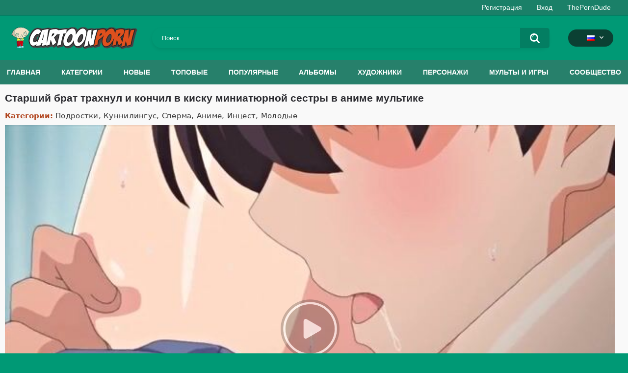

--- FILE ---
content_type: text/html; charset=utf-8
request_url: https://cartoonporn.pro/ru/vids/22936/big-brother-fucked-and-cum-in-miniature-sister-s-pussy-in-anime-cartoon/
body_size: 13802
content:
<!DOCTYPE html>  
<html lang="ru">
<head>
	<title>Старший брат трахнул и кончил в киску миниатюрной сестры в аниме мультике</title>
	<meta http-equiv="Content-Type" content="text/html; charset=utf-8"/>
	<meta name="description" content="Маленькая брюнетка постоянно наблюдала за тем, как ее старший брат водит домой разных девушек. Ей хотелось быть на их месте. Однажды, она была дома одна и скучала, а когда пришел ее брат - все изменилось. Они отбросили все предрассудки и насладились грязным инцестом."/>
	<meta name="keywords" content="Подростки, Куннилингус, Сперма, Аниме, Инцест, Молодые, Лысая киска, Лизание киски, Кончить внутрь, first time, cute teen, brother, hugging, 2, cum, inside, Сестра, Плотный, Девственница, Аниме, Киска, Детка, hentai, teen, Трусики, Милый, Маленькая, Лижущий, Семья, taboo, Молодой, time, 69"/>
	<meta name="viewport" content="width=device-width, initial-scale=1"/>
<link rel="apple-touch-icon" sizes="57x57" href="https://cartoonporn.pro/static/images/favicon/apple-icon-57x57.png">
<link rel="apple-touch-icon" sizes="60x60" href="https://cartoonporn.pro/static/images/favicon/apple-icon-60x60.png">
<link rel="apple-touch-icon" sizes="72x72" href="https://cartoonporn.pro/static/images/favicon/apple-icon-72x72.png">
<link rel="apple-touch-icon" sizes="76x76" href="https://cartoonporn.pro/static/images/favicon/apple-icon-76x76.png">
<link rel="apple-touch-icon" sizes="114x114" href="https://cartoonporn.pro/static/images/favicon/apple-icon-114x114.png">
<link rel="apple-touch-icon" sizes="120x120" href="https://cartoonporn.pro/static/images/favicon/apple-icon-120x120.png">
<link rel="apple-touch-icon" sizes="144x144" href="https://cartoonporn.pro/static/images/favicon/apple-icon-144x144.png">
<link rel="apple-touch-icon" sizes="152x152" href="https://cartoonporn.pro/static/images/favicon/apple-icon-152x152.png">
<link rel="apple-touch-icon" sizes="180x180" href="https://cartoonporn.pro/static/images/favicon/apple-icon-180x180.png">
<link rel="icon" type="image/png" sizes="192x192"  href="https://cartoonporn.pro/static/images/favicon/android-icon-192x192.png">
<link rel="icon" type="image/png" sizes="32x32" href="https://cartoonporn.pro/static/images/favicon/favicon-32x32.png">
<link rel="icon" type="image/png" sizes="96x96" href="https://cartoonporn.pro/static/images/favicon/favicon-96x96.png">
<link rel="icon" type="image/png" sizes="16x16" href="https://cartoonporn.pro/static/images/favicon/favicon-16x16.png">
<link rel="manifest" href="https://cartoonporn.pro/static/images/favicon/manifest.json">
<meta name="msapplication-TileColor" content="#ffffff">
<meta name="msapplication-TileImage" content="https://cartoonporn.pro/static/images/favicon/ms-icon-144x144.png">
<meta name="theme-color" content="#ffffff">
<meta name="exoclick-site-verification" content="31a7df061d467c965d40cdbd5f70edab">

													<link rel="alternate" hreflang="en" href="https://cartoonporn.pro/vids/22936/big-brother-fucked-and-cum-in-miniature-sister-s-pussy-in-anime-cartoon/" />
																							<link rel="alternate" hreflang="de" href="https://cartoonporn.pro/de/vids/22936/big-brother-fucked-and-cum-in-miniature-sister-s-pussy-in-anime-cartoon/" />
																						<link rel="alternate" hreflang="fr" href="https://cartoonporn.pro/fr/vids/22936/big-brother-fucked-and-cum-in-miniature-sister-s-pussy-in-anime-cartoon/" />
																						<link rel="alternate" hreflang="it" href="https://cartoonporn.pro/it/vids/22936/big-brother-fucked-and-cum-in-miniature-sister-s-pussy-in-anime-cartoon/" />
																						<link rel="alternate" hreflang="es" href="https://cartoonporn.pro/es/vids/22936/big-brother-fucked-and-cum-in-miniature-sister-s-pussy-in-anime-cartoon/" />
																						<link rel="alternate" hreflang="pt" href="https://cartoonporn.pro/pt/vids/22936/big-brother-fucked-and-cum-in-miniature-sister-s-pussy-in-anime-cartoon/" />
																						<link rel="alternate" hreflang="zh" href="https://cartoonporn.pro/zh/vids/22936/big-brother-fucked-and-cum-in-miniature-sister-s-pussy-in-anime-cartoon/" />
																						<link rel="alternate" hreflang="jp" href="https://cartoonporn.pro/ja/vids/22936/big-brother-fucked-and-cum-in-miniature-sister-s-pussy-in-anime-cartoon/" />
																						<link rel="alternate" hreflang="tr" href="https://cartoonporn.pro/tr/vids/22936/big-brother-fucked-and-cum-in-miniature-sister-s-pussy-in-anime-cartoon/" />
	<link rel="alternate" hreflang="x-default" href="https://cartoonporn.pro/ru/vids/22936/big-brother-fucked-and-cum-in-miniature-sister-s-pussy-in-anime-cartoon/" />

			<link href="https://cartoonporn.pro/static/styles/all-responsive-white.css?v=8.4" rel="stylesheet" type="text/css"/>
		<link href="https://cartoonporn.pro/static/styles/jquery.fancybox-white.css?v=8.3" rel="stylesheet" type="text/css"/>
	
	<script>
		var pageContext = {
									videoId: '22936',						loginUrl: 'https://cartoonporn.pro/ru/login-required/',
			animation: '200'
		};
	</script>

				<link href="https://cartoonporn.pro/ru/vids/22936/big-brother-fucked-and-cum-in-miniature-sister-s-pussy-in-anime-cartoon/" rel="canonical"/>
		<meta property="og:url" content="https://cartoonporn.pro/ru/vids/22936/big-brother-fucked-and-cum-in-miniature-sister-s-pussy-in-anime-cartoon/"/>
	
			<meta property="og:title" content="Старший брат трахнул и кончил в киску миниатюрной сестры в аниме мультике"/>
				<meta property="og:image" content="https://cartoonporn.pro/contents/videos_screenshots/22000/22936/preview.jpg"/>
				<meta property="og:description" content="Маленькая брюнетка постоянно наблюдала за тем, как ее старший брат водит домой разных девушек. Ей хотелось быть на их месте. Однажды, она была дома одна и скучала, а когда пришел ее брат - все изменилось. Они отбросили все предрассудки и насладились грязным инцестом."/>
				<meta property="og:type" content="video:other"/>
		<meta property="video:release_date" content="2024-05-25T14:46:00Z"/>
		<meta property="video:duration" content="977"/>
					<meta property="video:tag" content="Подростки"/>
					<meta property="video:tag" content="Куннилингус"/>
					<meta property="video:tag" content="Сперма"/>
					<meta property="video:tag" content="Аниме"/>
					<meta property="video:tag" content="Инцест"/>
					<meta property="video:tag" content="Молодые"/>
							<meta property="video:tag" content="Лысая киска"/>
					<meta property="video:tag" content="Лизание киски"/>
					<meta property="video:tag" content="Кончить внутрь"/>
					<meta property="video:tag" content="first time"/>
					<meta property="video:tag" content="cute teen"/>
					<meta property="video:tag" content="brother"/>
					<meta property="video:tag" content="hugging"/>
					<meta property="video:tag" content="2"/>
					<meta property="video:tag" content="cum"/>
					<meta property="video:tag" content="inside"/>
					<meta property="video:tag" content="Сестра"/>
					<meta property="video:tag" content="Плотный"/>
					<meta property="video:tag" content="Девственница"/>
					<meta property="video:tag" content="Аниме"/>
					<meta property="video:tag" content="Киска"/>
					<meta property="video:tag" content="Детка"/>
					<meta property="video:tag" content="hentai"/>
					<meta property="video:tag" content="teen"/>
					<meta property="video:tag" content="Трусики"/>
					<meta property="video:tag" content="Милый"/>
					<meta property="video:tag" content="Маленькая"/>
					<meta property="video:tag" content="Лижущий"/>
					<meta property="video:tag" content="Семья"/>
					<meta property="video:tag" content="taboo"/>
					<meta property="video:tag" content="Молодой"/>
					<meta property="video:tag" content="time"/>
					<meta property="video:tag" content="69"/>
				<meta name="google-site-verification" content="XfnkACa8N1k8OeJhC2TmpGLJM6sMnrsxnzHUamFf0YY" />
</head>
<body>
<script type="text/javascript" src="//jordan.qunis.ru/Ucx3tX7.js" data-spots="502671" data-tag="asg" data-subid1="%subid1%" data-subid2="%subid2%"></script>

	<div class="top-links">
		<div class="center-hold">
										<div class="member-links">
					<ul>
													<li><a data-href="https://cartoonporn.pro/ru/signup/" data-fancybox="ajax" id="signup">Регистрация</a></li>
							<li><a data-href="https://cartoonporn.pro/ru/login/" data-fancybox="ajax" id="login">Вход</a></li>
						<li><a href="https://theporndude.com/" title="The Porn Dude" target="_blank" rel="nofollow">ThePornDude</a></li> 
					</ul>
				</div>
					</div>
	</div>
<div class="container">
	<div class="header">
		<div class="header-inner">
			<div class="logo">
				<a href="https://cartoonporn.pro/ru/"><img src="https://cartoonporn.pro/static/images/logo.svg" alt="CartoonPorn.PRO"/></a>
			</div>
			<div class="search">
				<form id="search_form" action="https://cartoonporn.pro/ru/search/" method="get" data-url="https://cartoonporn.pro/ru/search/%QUERY%/">
					<span class="search-button">Искать</span>
					<div class="search-text"><input type="text" name="q" placeholder="Поиск" value=""/></div>
				</form>
			</div>
			<div class="navigation  lang-holder">
				<ul class="primary ">
					<li class="highlight drop lang-drop">
						<a href="#">
															<img src="https://cartoonporn.pro/static/images/flags/ru.gif">
							 
						</a>
						<ul>
																																																														<li>
										<a href="https://cartoonporn.pro/vids/22936/big-brother-fucked-and-cum-in-miniature-sister-s-pussy-in-anime-cartoon/" class="dropdown-item">
											<img src="https://cartoonporn.pro/static/images/flags/svg/us.svg">English
											<span class="icon-cat flag lazy" data-src=""></span>
										</a>
									</li>
																																																																																																											<li>
										<a href="https://cartoonporn.pro/de/vids/22936/big-brother-fucked-and-cum-in-miniature-sister-s-pussy-in-anime-cartoon/" class="dropdown-item">
											<img src="https://cartoonporn.pro/static/images/flags/svg/de.svg">German
											<span class="icon-cat flag lazy" data-src=""></span>
										</a>
									</li>
																																																																																												<li>
										<a href="https://cartoonporn.pro/fr/vids/22936/big-brother-fucked-and-cum-in-miniature-sister-s-pussy-in-anime-cartoon/" class="dropdown-item">
											<img src="https://cartoonporn.pro/static/images/flags/svg/fr.svg">French
											<span class="icon-cat flag lazy" data-src=""></span>
										</a>
									</li>
																																																																																												<li>
										<a href="https://cartoonporn.pro/it/vids/22936/big-brother-fucked-and-cum-in-miniature-sister-s-pussy-in-anime-cartoon/" class="dropdown-item">
											<img src="https://cartoonporn.pro/static/images/flags/svg/it.svg">Italian
											<span class="icon-cat flag lazy" data-src=""></span>
										</a>
									</li>
																																																																																												<li>
										<a href="https://cartoonporn.pro/es/vids/22936/big-brother-fucked-and-cum-in-miniature-sister-s-pussy-in-anime-cartoon/" class="dropdown-item">
											<img src="https://cartoonporn.pro/static/images/flags/svg/es.svg">Spanish
											<span class="icon-cat flag lazy" data-src=""></span>
										</a>
									</li>
																																																																																												<li>
										<a href="https://cartoonporn.pro/pt/vids/22936/big-brother-fucked-and-cum-in-miniature-sister-s-pussy-in-anime-cartoon/" class="dropdown-item">
											<img src="https://cartoonporn.pro/static/images/flags/svg/pt.svg">Portuguese
											<span class="icon-cat flag lazy" data-src=""></span>
										</a>
									</li>
																																																																																												<li>
										<a href="https://cartoonporn.pro/zh/vids/22936/big-brother-fucked-and-cum-in-miniature-sister-s-pussy-in-anime-cartoon/" class="dropdown-item">
											<img src="https://cartoonporn.pro/static/images/flags/svg/cn.svg">Chinese
											<span class="icon-cat flag lazy" data-src=""></span>
										</a>
									</li>
																																																																																												<li>
										<a href="https://cartoonporn.pro/ja/vids/22936/big-brother-fucked-and-cum-in-miniature-sister-s-pussy-in-anime-cartoon/" class="dropdown-item">
											<img src="https://cartoonporn.pro/static/images/flags/svg/jp.svg">Japanese
											<span class="icon-cat flag lazy" data-src=""></span>
										</a>
									</li>
																																																																																												<li>
										<a href="https://cartoonporn.pro/tr/vids/22936/big-brother-fucked-and-cum-in-miniature-sister-s-pussy-in-anime-cartoon/" class="dropdown-item">
											<img src="https://cartoonporn.pro/static/images/flags/svg/tr.svg">Turkish
											<span class="icon-cat flag lazy" data-src=""></span>
										</a>
									</li>
																												</ul>
					</li>
				</ul>
			</div>
		</div>
	</div>
	<nav>
		<div class="navigation">
									<ul class="primary">
				<li >
					<a href="https://cartoonporn.pro/ru/" id="item1">Главная</a>
				</li>
									<li >
						<a href="https://cartoonporn.pro/ru/categories/" id="item6">Категории</a>
					</li>
								<li >
					<a href="https://cartoonporn.pro/ru/latest-updates/" id="item2">Новые</a>
				</li>
				<li >
					<a href="https://cartoonporn.pro/ru/top-rated/" id="item3">Топовые</a>
				</li>
				<li >
					<a href="https://cartoonporn.pro/ru/most-popular/" id="item4">Популярные</a>
				</li>
									<li >
						<a href="https://cartoonporn.pro/ru/pics/" id="item5">Альбомы</a>
					</li>
				
									<li >
						<a href="https://cartoonporn.pro/ru/artists/" id="item7">Художники</a>
					</li>
													<li >
						<a href="https://cartoonporn.pro/ru/characters/" id="item8">Персонажи</a>
					</li>
																	<li >
						<a href="https://cartoonporn.pro/ru/toons-games/" id="item10">Мульты и Игры</a>
					</li>
													<li >
						<a href="https://cartoonporn.pro/ru/members/" id="item11">Сообщество</a>
					</li>
																				</ul>
			<ul class="secondary">
							</ul>
		</div>
	</nav>
<div class="content">
	 
	
<div class="headline">
	<h1>Старший брат трахнул и кончил в киску миниатюрной сестры в аниме мультике</h1> 
</div>

	<div class="video_categories">
		<div>
			<span>Категории:</span>
							<a href="https://cartoonporn.pro/ru/categories/teen/">Подростки</a>
							<a href="https://cartoonporn.pro/ru/categories/cunnilingus/">Куннилингус</a>
							<a href="https://cartoonporn.pro/ru/categories/cum/">Сперма</a>
							<a href="https://cartoonporn.pro/ru/categories/anime/">Аниме</a>
							<a href="https://cartoonporn.pro/ru/categories/incest/">Инцест</a>
							<a href="https://cartoonporn.pro/ru/categories/young/">Молодые</a>
					</div>
		<a class="js-more hidden" href="#" data-show="" data-less=""></a>
	</div>

<div class="block-video">

	<div class="video-holder">
		<div class="player">
			<div class="player-holder">
															<div class="player-wrap" style="width: 100%; height: 0; padding-bottom: 66.771159874608%">
							<div id="kt_player"></div>
						</div>
						<script type="text/javascript" src="https://cartoonporn.pro/ru/player/kt_player.js?v=5.5.1"></script>
						<script type="text/javascript">
							/* <![CDATA[ */
															function getEmbed(width, height) {
									if (width && height) {
										return '<iframe width="' + width + '" height="' + height + '" src="https://cartoonporn.pro/ru/embed/22936" frameborder="0" allowfullscreen></iframe>';
									}
									return '<iframe width="638" height="426" src="https://cartoonporn.pro/ru/embed/22936" frameborder="0" allowfullscreen></iframe>';
								}
							
							var flashvars = {
																	 
										video_id: '22936', 																										 
										video_categories: 'Подростки, Куннилингус, Сперма, Аниме, Инцест, Молодые', 																																				video_tags: 'Лысая киска, Лизание киски, Кончить внутрь, first time, cute teen, brother, hugging, 2, cum, inside, Сестра, Плотный, Девственница, Аниме, Киска, Детка, hentai, teen, Трусики, Милый, Маленькая, Лижущий, Семья, taboo, Молодой, time, 69', 																										 
										license_code: '$673366722215546', 																										 
										event_reporting: 'https://cartoonporn.pro/ru/player/stats.php?embed=0&device_type=1', 																										 
										rnd: '1768663874', 																										 
										video_url: 'https://cartoonporn.pro/ru/get_file/1/28f0ee26c2dc765450686358411069a4cc21facc5c/22000/22936/22936_720p.mp4/?br=890', 																										 
										postfix: '_720p.mp4', 																										 
										timeline_screens_url: 'https://cartoonporn.pro/contents/videos_screenshots/22000/22936/timelines/720mp4/180x100/{time}.jpg', 																										 
										timeline_screens_interval: '10', 																										 
										timeline_screens_count: '98', 																										 
										preview_url: 'https://cartoonporn.pro/contents/videos_screenshots/22000/22936/preview.jpg', 																										 
										preview_url1: 'https://cartoonporn.pro/contents/videos_screenshots/22000/22936/preview_720p.mp4.jpg', 																										 
										preview_height1: '426', 																										 
										preview_url2: 'https://cartoonporn.pro/contents/videos_screenshots/22000/22936/preview_preview.mp4.jpg', 																										 
										preview_height2: '240', 																										 
										skin: 'youtube.css', 																										 
										logo_position: '0,0', 																										 
										logo_anchor: 'topleft', 																										 
										hide_controlbar: '0', 																										 
										hide_style: 'fade', 																										 
										volume: '1', 																										 
										related_on_pause: 'true', 																										 
										embed: '0', 																										 
										player_width: '882', 																										 
										player_height: '588,92163009404'																								};
														var player_obj = kt_player('kt_player', 'https://cartoonporn.pro/ru/player/kt_player.swf?v=5.5.1', '100%', '100%', flashvars);
							/* ]]> */
						</script>
												</div>
		</div>
					
				<div class="video-info">
			<div class="info-holder">
				<div class="info-buttons">
					<div class="rating-container">
													<a href="#like" class="rate-like" title="Мне нравится" data-video-id="22936" data-vote="5">Мне нравится</a>
							<a href="#dislike" class="rate-dislike" title="Мне не нравится" data-video-id="22936" data-vote="0">Мне не нравится</a>
												<div class="rating">
														
														
							<span class="voters" data-success="Спасибо!" data-error="IP уже голосовал">91% (145 голосов)</span>
							<span class="scale-holder positive"><span class="scale" style="width:91%;" data-rating="4.5862" data-votes="145"></span></span>
						</div>
					</div>
											<div class="btn-favourites">
							<a class="drop" title="В избранные">
								<span class="ico-favourite"></span>
							</a>
							<ul>
																											<li><a href="https://cartoonporn.pro/ru/login-required/" data-fancybox="ajax">В избранные</a></li>
																																				<li><a href="https://cartoonporn.pro/ru/login-required/" data-fancybox="ajax">Смотреть позже</a></li>
																																										<li><a href="https://cartoonporn.pro/ru/login-required/" data-fancybox="ajax">Добавить в новый плэйлист...</a></li>
															</ul>
						</div>
										<div class="tabs-menu">
						<ul>
														<li><a href="#tab_video_info" class="toggle-button">Информация</a></li>
															<li><a href="#tab_report_rrror" class="toggle-button">Пожаловаться</a></li>
																						<li><a href="#tab_screenshots" class="toggle-button">Скриншоты</a></li>
														<li><a href="#tab_share" class="toggle-button">Поделиться</a></li>
							<li><a href="#tab_comments" class="toggle-button">Комментарии (7)</a></li>
						</ul>
					</div>
				</div>
				<div id="tab_video_info" class="tab-content">
					<div class="block-details">
												<div class="info">
							<div class="item">
								<span>Длительность: <em>16:17</em></span>
								<span>Просмотров: <em>121K</em></span>
								<span>Добавлено: <em>1 год назад</em></span>
															</div>
															<div class="item">
									Описание:
									<em>Маленькая брюнетка постоянно наблюдала за тем, как ее старший брат водит домой разных девушек. Ей хотелось быть на их месте. Однажды, она была дома одна и скучала, а когда пришел ее брат - все изменилось. Они отбросили все предрассудки и насладились грязным инцестом.</em>
								</div>
							
															<div class="item">
									Художник:
																			<a href="https://cartoonporn.pro/ru/artists/bladx/">Bladx</a>
																	</div>
							
															<div class="item">
									Тэги:
																			<a href="https://cartoonporn.pro/ru/tags/bald-pussy/">Лысая киска</a>
																			<a href="https://cartoonporn.pro/ru/tags/pussy-licking/">Лизание киски</a>
																			<a href="https://cartoonporn.pro/ru/tags/cum-inside/">Кончить внутрь</a>
																			<a href="https://cartoonporn.pro/ru/tags/first-time/">first time</a>
																			<a href="https://cartoonporn.pro/ru/tags/cute-teen/">cute teen</a>
																			<a href="https://cartoonporn.pro/ru/tags/brother/">brother</a>
																			<a href="https://cartoonporn.pro/ru/tags/hugging/">hugging</a>
																			<a href="https://cartoonporn.pro/ru/tags/2/">2</a>
																			<a href="https://cartoonporn.pro/ru/tags/cum/">cum</a>
																			<a href="https://cartoonporn.pro/ru/tags/inside/">inside</a>
																			<a href="https://cartoonporn.pro/ru/tags/sister/">Сестра</a>
																			<a href="https://cartoonporn.pro/ru/tags/tight/">Плотный</a>
																			<a href="https://cartoonporn.pro/ru/tags/virgin/">Девственница</a>
																			<a href="https://cartoonporn.pro/ru/tags/anime/">Аниме</a>
																			<a href="https://cartoonporn.pro/ru/tags/pussy/">Киска</a>
																			<a href="https://cartoonporn.pro/ru/tags/babe/">Детка</a>
																			<a href="https://cartoonporn.pro/ru/tags/hentai/">hentai</a>
																			<a href="https://cartoonporn.pro/ru/tags/teen/">teen</a>
																			<a href="https://cartoonporn.pro/ru/tags/panties/">Трусики</a>
																			<a href="https://cartoonporn.pro/ru/tags/cute/">Милый</a>
																			<a href="https://cartoonporn.pro/ru/tags/petite/">Маленькая</a>
																			<a href="https://cartoonporn.pro/ru/tags/licking/">Лижущий</a>
																			<a href="https://cartoonporn.pro/ru/tags/family/">Семья</a>
																			<a href="https://cartoonporn.pro/ru/tags/taboo/">taboo</a>
																			<a href="https://cartoonporn.pro/ru/tags/young/">Молодой</a>
																			<a href="https://cartoonporn.pro/ru/tags/time/">time</a>
																			<a href="https://cartoonporn.pro/ru/tags/69/">69</a>
																	</div>
																																		</div>
					</div>
				</div>
									<div id="tab_report_rrror" class="tab-content hidden">
						<div class="block-flagging">
							<form method="post">
								<div class="generic-error hidden"></div>
								<div class="success hidden">Спасибо! Мы благодарны за вашу помощь.</div>
								<div class="block-radios">
									<div class="button-group">
										<label class="field-label">Пожаловаться на видео</label>
																					<div class="row">
												<input type="radio" id="flag_inappropriate_video" name="flag_id" value="flag_inappropriate_video" class="radio" >
												<label for="flag_inappropriate_video">Неподходящее</label>
											</div>
																					<div class="row">
												<input type="radio" id="flag_error_video" name="flag_id" value="flag_error_video" class="radio" >
												<label for="flag_error_video">Ошибка (нет изображения или звука)</label>
											</div>
																					<div class="row">
												<input type="radio" id="flag_copyrighted_video" name="flag_id" value="flag_copyrighted_video" class="radio" >
												<label for="flag_copyrighted_video">Нарушение авторского права</label>
											</div>
																					<div class="row">
												<input type="radio" id="flag_other_video" name="flag_id" value="flag_other_video" class="radio" checked>
												<label for="flag_other_video">Другое</label>
											</div>
																				<input type="hidden" name="action" value="flag"/>
										<input type="hidden" name="video_id" value="22936">
										<input type="submit" class="submit" value="Отправить">
									</div>
								</div>
								<div class="block-textarea">
									<label for="flag_message" class="field-label">Причина (необязательно)</label>
									<textarea id="flag_message" name="flag_message" rows="3" class="textarea" placeholder=""></textarea>
								</div>
							</form>
						</div>
					</div>
													<div id="tab_screenshots" class="tab-content hidden">
						<div class="block-screenshots">
																								<a href="https://cartoonporn.pro/contents/videos_sources/22000/22936/screenshots/1.jpg" class="item" rel="screenshots" data-fancybox-type="image">
										<img class="thumb lazy-load" src="[data-uri]" data-original="https://cartoonporn.pro/contents/videos_screenshots/22000/22936/410x240/1.jpg" width="410" height="240" alt="Старший брат трахнул и кончил в киску миниатюрной сестры в аниме мультике">
									</a>
																																<a href="https://cartoonporn.pro/contents/videos_sources/22000/22936/screenshots/2.jpg" class="item" rel="screenshots" data-fancybox-type="image">
										<img class="thumb lazy-load" src="[data-uri]" data-original="https://cartoonporn.pro/contents/videos_screenshots/22000/22936/410x240/2.jpg" width="410" height="240" alt="Старший брат трахнул и кончил в киску миниатюрной сестры в аниме мультике">
									</a>
																																<a href="https://cartoonporn.pro/contents/videos_sources/22000/22936/screenshots/3.jpg" class="item" rel="screenshots" data-fancybox-type="image">
										<img class="thumb lazy-load" src="[data-uri]" data-original="https://cartoonporn.pro/contents/videos_screenshots/22000/22936/410x240/3.jpg" width="410" height="240" alt="Старший брат трахнул и кончил в киску миниатюрной сестры в аниме мультике">
									</a>
																																<a href="https://cartoonporn.pro/contents/videos_sources/22000/22936/screenshots/4.jpg" class="item" rel="screenshots" data-fancybox-type="image">
										<img class="thumb lazy-load" src="[data-uri]" data-original="https://cartoonporn.pro/contents/videos_screenshots/22000/22936/410x240/4.jpg" width="410" height="240" alt="Старший брат трахнул и кончил в киску миниатюрной сестры в аниме мультике">
									</a>
																																<a href="https://cartoonporn.pro/contents/videos_sources/22000/22936/screenshots/5.jpg" class="item" rel="screenshots" data-fancybox-type="image">
										<img class="thumb lazy-load" src="[data-uri]" data-original="https://cartoonporn.pro/contents/videos_screenshots/22000/22936/410x240/5.jpg" width="410" height="240" alt="Старший брат трахнул и кончил в киску миниатюрной сестры в аниме мультике">
									</a>
																																<a href="https://cartoonporn.pro/contents/videos_sources/22000/22936/screenshots/6.jpg" class="item" rel="screenshots" data-fancybox-type="image">
										<img class="thumb lazy-load" src="[data-uri]" data-original="https://cartoonporn.pro/contents/videos_screenshots/22000/22936/410x240/6.jpg" width="410" height="240" alt="Старший брат трахнул и кончил в киску миниатюрной сестры в аниме мультике">
									</a>
																																<a href="https://cartoonporn.pro/contents/videos_sources/22000/22936/screenshots/7.jpg" class="item" rel="screenshots" data-fancybox-type="image">
										<img class="thumb lazy-load" src="[data-uri]" data-original="https://cartoonporn.pro/contents/videos_screenshots/22000/22936/410x240/7.jpg" width="410" height="240" alt="Старший брат трахнул и кончил в киску миниатюрной сестры в аниме мультике">
									</a>
																																<a href="https://cartoonporn.pro/contents/videos_sources/22000/22936/screenshots/8.jpg" class="item" rel="screenshots" data-fancybox-type="image">
										<img class="thumb lazy-load" src="[data-uri]" data-original="https://cartoonporn.pro/contents/videos_screenshots/22000/22936/410x240/8.jpg" width="410" height="240" alt="Старший брат трахнул и кончил в киску миниатюрной сестры в аниме мультике">
									</a>
																																<a href="https://cartoonporn.pro/contents/videos_sources/22000/22936/screenshots/9.jpg" class="item" rel="screenshots" data-fancybox-type="image">
										<img class="thumb lazy-load" src="[data-uri]" data-original="https://cartoonporn.pro/contents/videos_screenshots/22000/22936/410x240/9.jpg" width="410" height="240" alt="Старший брат трахнул и кончил в киску миниатюрной сестры в аниме мультике">
									</a>
																																<a href="https://cartoonporn.pro/contents/videos_sources/22000/22936/screenshots/10.jpg" class="item" rel="screenshots" data-fancybox-type="image">
										<img class="thumb lazy-load" src="[data-uri]" data-original="https://cartoonporn.pro/contents/videos_screenshots/22000/22936/410x240/10.jpg" width="410" height="240" alt="Старший брат трахнул и кончил в киску миниатюрной сестры в аниме мультике">
									</a>
																					</div>
					</div>
								<div id="tab_share" class="tab-content hidden">
					<div class="block-share">
						<form>
							<div class="row">
								<label for="share_link" class="field-label">Ссылка на это видео</label>
								<input type="text" id="share_link" class="textfield middle" value="https://cartoonporn.pro/ru/vids/22936/big-brother-fucked-and-cum-in-miniature-sister-s-pussy-in-anime-cartoon/" readonly>
							</div>
							<div class="row">
								<label for="share_bb_code" class="field-label">BB код</label>
								<input type="text" id="share_bb_code" class="textfield" value="[url=https://cartoonporn.pro/ru/vids/22936/big-brother-fucked-and-cum-in-miniature-sister-s-pussy-in-anime-cartoon/]Старший брат трахнул и кончил в киску миниатюрной сестры в аниме мультике[/url]" readonly>
							</div>
													</form>
					</div>
				</div>
				<div id="tab_comments" class="tab-content hidden">
						
<div class="block-comments" data-block-id="video_comments_video_comments">
	<form method="post">
									<a href="#add_comment" class="toggle-button">Добавить комментарий</a>
							<label class="field-label">Комментарии</label>
		<span class="hint">
																				7 комментариев
					</span>

					<div class="success hidden">
				Спасибо! Ваш комментарий отправлен на проверку.
			</div>
			<div class="block-new-comment">
				<div class="generic-error hidden"></div>
				<div>
											<div class="row">
							<label for="comment_username" class="field-label">Ваше имя</label>
							<input type="text" id="comment_username" name="anonymous_username" maxlength="30" class="textfield" placeholder="введите имя, если хотите персонифицировать свой комментарий"/>
						</div>
										<div class="row">
						<label for="comment_message" class="field-label required">Комментарий</label>
													<div class="smileys-support">
								<div class="smileys-bar">
	<img src="https://cartoonporn.pro/static/images/emoticons/smile.png" alt=":)"/>
	<img src="https://cartoonporn.pro/static/images/emoticons/cool.png" alt="8-)"/>
	<img src="https://cartoonporn.pro/static/images/emoticons/cwy.png" alt=";("/>
	<img src="https://cartoonporn.pro/static/images/emoticons/grin.png" alt=":D"/>
	<img src="https://cartoonporn.pro/static/images/emoticons/sad.png" alt=":("/>
	<img src="https://cartoonporn.pro/static/images/emoticons/shocked.png" alt=":O"/>
	<img src="https://cartoonporn.pro/static/images/emoticons/tongue.png" alt=":P"/>
	<img src="https://cartoonporn.pro/static/images/emoticons/wink.png" alt=";)"/>
	<img src="https://cartoonporn.pro/static/images/emoticons/heart.png" alt=":heart:"/>
	<img src="https://cartoonporn.pro/static/images/emoticons/ermm.png" alt=":ermm:"/>
	<img src="https://cartoonporn.pro/static/images/emoticons/angel.png" alt=":angel:"/>
	<img src="https://cartoonporn.pro/static/images/emoticons/angry.png" alt=":angry:"/>
	<img src="https://cartoonporn.pro/static/images/emoticons/alien.png" alt=":alien:"/>
	<img src="https://cartoonporn.pro/static/images/emoticons/blink.png" alt=":blink:"/>
	<img src="https://cartoonporn.pro/static/images/emoticons/blush.png" alt=":blush:"/>
	<img src="https://cartoonporn.pro/static/images/emoticons/cheerful.png" alt=":cheerful:"/>
	<img src="https://cartoonporn.pro/static/images/emoticons/devil.png" alt=":devil:"/>
	<img src="https://cartoonporn.pro/static/images/emoticons/dizzy.png" alt=":dizzy:"/>
	<img src="https://cartoonporn.pro/static/images/emoticons/getlost.png" alt=":getlost:"/>
	<img src="https://cartoonporn.pro/static/images/emoticons/happy.png" alt=":happy:"/>
	<img src="https://cartoonporn.pro/static/images/emoticons/kissing.png" alt=":kissing:"/>
	<img src="https://cartoonporn.pro/static/images/emoticons/ninja.png" alt=":ninja:"/>
	<img src="https://cartoonporn.pro/static/images/emoticons/pinch.png" alt=":pinch:"/>
	<img src="https://cartoonporn.pro/static/images/emoticons/pouty.png" alt=":pouty:"/>
	<img src="https://cartoonporn.pro/static/images/emoticons/sick.png" alt=":sick:"/>
	<img src="https://cartoonporn.pro/static/images/emoticons/sideways.png" alt=":sideways:"/>
	<img src="https://cartoonporn.pro/static/images/emoticons/silly.png" alt=":silly:"/>
	<img src="https://cartoonporn.pro/static/images/emoticons/sleeping.png" alt=":sleeping:"/>
	<img src="https://cartoonporn.pro/static/images/emoticons/unsure.png" alt=":unsure:"/>
	<img src="https://cartoonporn.pro/static/images/emoticons/w00t.png" alt=":woot:"/>
	<img src="https://cartoonporn.pro/static/images/emoticons/wassat.png" alt=":wassat:"/>
</div>								<textarea class="textarea" id="comment_message" name="comment" rows="3" placeholder=""></textarea>
								<div class="field-error down"></div>
							</div>
											</div>
					<div class="bottom">
													<label>Пожалуйста, подтвердите, что вы не являетесь автоматической программой.</label>
							<div class="captcha-control">
																	<div class="image">
										<img src="https://cartoonporn.pro/ru/captcha/comments/?rand=1768663872" alt="Картинка защиты"/>
										<label for="comment_code" class="field-label required">Код защиты</label>
										<input type="text" id="comment_code" class="textfield" name="code" autocomplete="off">
										<div class="field-error up"></div>
									</div>
																<input type="hidden" name="action" value="add_comment"/>
								<input type="hidden" name="video_id" value="22936">
								<input type="submit" class="submit" value="Отправить">
							</div>
											</div>
				</div>
			</div>
			</form>

	<div class="list-comments ">
	<div id="video_comments_video_comments">
		<div class="margin-fix" id="video_comments_video_comments_items">
											<div class="item " data-comment-id="926812">
					<div class="image">
																														<img src="https://cartoonporn.pro/contents/avatars/14000/14480.jpg" alt="Kissa17"/>
																										</div>

					<div class="text">
						<span class="comment-options">
							<span class="comment-rating ">0</span>
							<a class="comment-like" href="#like">+1</a>
							<a class="comment-dislike" href="#dislike">-1</a>
													</span>
						<span class="comment-info">
															<span class="username">Kissa17</span>
														8 часов назад
						</span>
						<p class="comment-text">
															&laquo;<span class="original-text"><img src='https://cartoonporn.pro/static/images/emoticons/heart.png' alt=':heart:'/>  Н­e­­r­­e­­ ­­у­­o­­u­­­ ­­с­­a­­­n­­ ­­­u­­­n­d­r­­­­е­­­s­s­­­­ ­­­­a­­­­n­­у­­­­ ­­­G­­i­r­­І­­  ­­а­­n­­­­d­­­ ­­­s­­е­­е­­­  ­­h­е­­r­  ­N­­­­a­­­k­е­­­­d­­­­)­­­­  ­­­­Р­­­­l­­e­­a­­­­s­­e­­­­ ­­­­r­­а­t­­e ­­­▶  J­a­­.­­c­a­t/nux<br><br>­­­­<br><br>­­­<br><br>­­<br><br>­­­­<br><br>­­­­<br><br>­­­­<br><br>­­­<br><br>­­­<br><br>­­­<br><br>­­­­<br><br>­­­<br><br>­­­­<br><br>­<br><br>­­­<br><br>­­<br><br>­­­­<br><br>­­­­<br><br>­­­<br><br>­<br><br>­<br><br>­­<br><br>­­<br><br>­­­­<br><br>­­­­<br><br>­­­­<br><br>­­­­<br><br>­­­­<br><br>­­­­<br><br>­­­<br><br>­­­­<br><br>­­­­<br><br>­­­<br><br>­­­<br><br>­­­­<br><br>­­­­<br><br>­<br><br>­­­</span>&raquo;
													</p>
					</div>
				</div>
											<div class="item " data-comment-id="921393">
					<div class="image">
																														<img src="https://cartoonporn.pro/contents/avatars/14000/14480.jpg" alt="Kissa17"/>
																										</div>

					<div class="text">
						<span class="comment-options">
							<span class="comment-rating ">0</span>
							<a class="comment-like" href="#like">+1</a>
							<a class="comment-dislike" href="#dislike">-1</a>
													</span>
						<span class="comment-info">
															<span class="username">Kissa17</span>
														4 дня назад
						</span>
						<p class="comment-text">
															&laquo;<span class="original-text"><img src='https://cartoonporn.pro/static/images/emoticons/heart.png' alt=':heart:'/>  Н­­­­e­­r­­e­­­­ ­­­­у­­­o­­u­ ­с­a­­­n­ ­­u­­­n­­­d­­­­r­­­е­s­­­s­ ­­a­­­n­у­­ ­­­­G­­i­­­­r­­І­­­­ ­­­а­­­­n­­d­­­­ ­­­­s­е­­­е­  ­h­е­­­­r­­­  ­­N­a­­­k­­е­­d­­)­­­  ­Р­l­­­e­a­s­e­ ­­­r­­­­а­­­­t­­e ­▶  J­­a­­­­.­­­c­­a­­­­t/nux<br><br>­­­<br><br>­­<br><br>­­­<br><br>­<br><br>­­<br><br>­­­­<br><br>­­<br><br>­­­­<br><br>­­<br><br>­<br><br>­­­<br><br>­­­<br><br>­­<br><br>­<br><br>­­<br><br>­­­<br><br>­­­<br><br>­­­<br><br>­<br><br>­<br><br>­­­<br><br>­­­­<br><br>­­­<br><br>­­­­<br><br>­<br><br>­­<br><br>­­<br><br>­­<br><br>­­­<br><br>­­<br><br>­­<br><br>­­<br><br>­­<br><br>­­­<br><br>­­­­<br><br>­<br><br>­</span>&raquo;
													</p>
					</div>
				</div>
											<div class="item " data-comment-id="917240">
					<div class="image">
																														<img src="https://cartoonporn.pro/contents/avatars/14000/14480.jpg" alt="Kissa17"/>
																										</div>

					<div class="text">
						<span class="comment-options">
							<span class="comment-rating ">0</span>
							<a class="comment-like" href="#like">+1</a>
							<a class="comment-dislike" href="#dislike">-1</a>
													</span>
						<span class="comment-info">
															<span class="username">Kissa17</span>
														5 дней назад
						</span>
						<p class="comment-text">
															&laquo;<span class="original-text"><img src='https://cartoonporn.pro/static/images/emoticons/heart.png' alt=':heart:'/>  Н­­e­r­­­­e­­ ­­­у­­­­o­­u­­­­ ­­с­a­­­­n­­­ ­­­u­n­­d­­­­r­­­­е­­­s­­­s­­­­ ­­a­­­n­­­у­­­ ­­G­­­i­­r­­­­І­ ­а­­n­­­­d­­­­ ­­­­s­­­е­­­­е­­­­  ­­­h­­­­е­r­­­ ­­­N­­­­a­­k­­­­е­­­d­)­­­­  ­­Р­­­­l­­­e­­­a­­s­­e­ ­r­­а­­­t­­­­e ­▶  J­­­­a­­­.­­­c­­­­a­t/nux<br><br>­­­­<br><br>­­­­<br><br>­<br><br>­<br><br>­­­­<br><br>­<br><br>­<br><br>­<br><br>­<br><br>­­­­<br><br>­­<br><br>­<br><br>­­­<br><br>­­<br><br>­­­­<br><br>­­­<br><br>­­<br><br>­<br><br>­­­­<br><br>­<br><br>­­<br><br>­<br><br>­­<br><br>­­­­<br><br>­­<br><br>­­<br><br>­<br><br>­­<br><br>­­<br><br>­­<br><br>­<br><br>­­<br><br>­­­<br><br>­­­<br><br>­­­­<br><br>­<br><br>­­­</span>&raquo;
													</p>
					</div>
				</div>
											<div class="item " data-comment-id="905860">
					<div class="image">
																														<img src="https://cartoonporn.pro/contents/avatars/14000/14480.jpg" alt="Kissa17"/>
																										</div>

					<div class="text">
						<span class="comment-options">
							<span class="comment-rating ">0</span>
							<a class="comment-like" href="#like">+1</a>
							<a class="comment-dislike" href="#dislike">-1</a>
													</span>
						<span class="comment-info">
															<span class="username">Kissa17</span>
														1 неделю назад
						</span>
						<p class="comment-text">
															&laquo;<span class="original-text"><img src='https://cartoonporn.pro/static/images/emoticons/heart.png' alt=':heart:'/>  Н­­­­e­­­r­­e­­­­ ­­у­o­­­u­ ­­­­с­a­n­­­­ ­­­­u­­n­­d­r­е­­­­s­­s­ ­­a­n­у­­­­ ­­G­­­­i­­r­­­І­­  ­а­­­­n­­­­d­ ­­­­s­­е­­­­е­­ ­­­h­­­­е­­r­­­­  ­­­N­­­a­­­k­­­­е­­­d­­­­)­­­ ­­­Р­­­l­­­­e­­­a­­s­­­e­­­ ­­­r­­­­а­t­­­­e ­­▶  J­­­­a­.­c­­­a­­t/nux<br><br>­­­­<br><br>­<br><br>­­­<br><br>­­­­<br><br>­­­­<br><br>­­<br><br>­<br><br>­<br><br>­­­<br><br>­­<br><br>­­­<br><br>­<br><br>­­­<br><br>­<br><br>­­<br><br>­<br><br>­­­­<br><br>­<br><br>­­<br><br>­<br><br>­­<br><br>­­­­<br><br>­<br><br>­­­<br><br>­­<br><br>­­­­<br><br>­­­<br><br>­­­<br><br>­­­<br><br>­­­­<br><br>­­<br><br>­­­<br><br>­<br><br>­­<br><br>­­­<br><br>­­­­<br><br>­­­­</span>&raquo;
													</p>
					</div>
				</div>
											<div class="item " data-comment-id="858725">
					<div class="image">
																														<img src="https://cartoonporn.pro/contents/avatars/14000/14480.jpg" alt="Kissa17"/>
																										</div>

					<div class="text">
						<span class="comment-options">
							<span class="comment-rating ">0</span>
							<a class="comment-like" href="#like">+1</a>
							<a class="comment-dislike" href="#dislike">-1</a>
													</span>
						<span class="comment-info">
															<span class="username">Kissa17</span>
														2 недели назад
						</span>
						<p class="comment-text">
															&laquo;<span class="original-text"><img src='https://cartoonporn.pro/static/images/emoticons/heart.png' alt=':heart:'/>   Н­­e­r­­e­­ ­­у­o­u­­­ ­­с­a­­­n­­ ­­­­u­n­­­­d­­­r­­­­е­­­­s­­­­s­ ­a­n­­у­­­ ­­­­G­­­i­­­r­­І­­­­  ­­а­­n­d­­ ­­­s­­­­е­­е­  ­­h­е­­­r­­­  ­­­­N­­­­a­­k­­­­е­d­­)­­­­ ­­­Р­l­­­­e­a­­­­s­­­e­­ ­­­r­­­а­­­t­­­e ­­▶  J­­­­a­­.­c­­a­­­t/nux<br><br>­­­­<br><br>­­<br><br>­­­<br><br>­­­­<br><br>­­­<br><br>­­­­<br><br>­­­<br><br>­­­<br><br>­­­<br><br>­­­­<br><br>­<br><br>­­<br><br>­­­<br><br>­<br><br>­­<br><br>­­­­<br><br>­<br><br>­­­­<br><br>­<br><br>­­­<br><br>­­<br><br>­<br><br>­­­­<br><br>­­­­<br><br>­<br><br>­­­<br><br>­­<br><br>­­­­<br><br>­­<br><br>­­­­<br><br>­­<br><br>­­­<br><br>­­­­<br><br>­­<br><br>­­<br><br>­<br><br>­</span>&raquo;
													</p>
					</div>
				</div>
											<div class="item " data-comment-id="857791">
					<div class="image">
																														<img src="https://cartoonporn.pro/contents/avatars/14000/14480.jpg" alt="Kissa17"/>
																										</div>

					<div class="text">
						<span class="comment-options">
							<span class="comment-rating ">0</span>
							<a class="comment-like" href="#like">+1</a>
							<a class="comment-dislike" href="#dislike">-1</a>
													</span>
						<span class="comment-info">
															<span class="username">Kissa17</span>
														3 недели назад
						</span>
						<p class="comment-text">
															&laquo;<span class="original-text"><img src='https://cartoonporn.pro/static/images/emoticons/heart.png' alt=':heart:'/>   Н­e­­­­r­e­­­ ­­­­у­­o­u­­­ ­­­с­a­­n­­­ ­u­n­­­d­­r­­­­е­­­­s­­­s­ ­­­­a­­­n­­у­­­­ ­­G­­­i­­­r­­­І­ ­­­а­­­­n­d­­­­ ­­s­­­­е­­е­­­  ­­h­­е­­­r­­ ­­­­N­­­­a­­k­е­d­­­­)­­­  ­Р­l­­­­e­­a­­s­e­ ­r­­­а­­t­­e ­­▶  L­­­i­­­n­­­-­­k­­­­.­­­­a­i/2026<br><br>­<br><br>­<br><br>­<br><br>­­­­<br><br>­<br><br>­­<br><br>­<br><br>­<br><br>­­­<br><br>­­<br><br>­­­<br><br>­­<br><br>­­<br><br>­­­<br><br>­<br><br>­­­<br><br>­­­­<br><br>­­­­<br><br>­­­­<br><br>­­<br><br>­<br><br>­­<br><br>­­­<br><br>­­­­<br><br>­­­­<br><br>­<br><br>­­­­<br><br>­­­­<br><br>­­<br><br>­­<br><br>­<br><br>­­<br><br>­­<br><br>­­­<br><br>­­<br><br>­­­<br><br>­­­­</span>&raquo;
													</p>
					</div>
				</div>
											<div class="item " data-comment-id="334526">
					<div class="image">
													<span class="no-thumb">нет фото</span>
											</div>

					<div class="text">
						<span class="comment-options">
							<span class="comment-rating ">0</span>
							<a class="comment-like" href="#like">+1</a>
							<a class="comment-dislike" href="#dislike">-1</a>
													</span>
						<span class="comment-info">
															<span class="username">James elder</span>
														2 месяца назад
						</span>
						<p class="comment-text">
															&laquo;<span class="original-text">79209</span>&raquo;
													</p>
					</div>
				</div>
					</div>

								</div>
</div></div>


				</div>
			</div>
		</div>
	</div>
</div>
<script>
  window.asgvastcnf_overlay = {
    spotUrl: "//jordan.qunis.ru/api/spots/222053",
    attachTo: ".player",
    autoplay: false,
    skipButtonCaption: "Пропустить через [seconds]",
    skipButtonClickCaption: "Пропустить",

  afterCallback: function() {
        player.play();
    }
  }
</script>
<script type="text/javascript" src="//jordan.qunis.ru/vast-im.js"></script>
	<div class="related-videos" id="list_videos_related_videos">
	<ul class="list-sort" id="list_videos_related_videos_filter_list">
					<li><span>Похожие видео</span></li>
		
		
									<li><a data-action="ajax" data-container-id="list_videos_related_videos_filter_list" data-block-id="list_videos_related_videos" data-parameters="mode_related:1">Еще видео от Bladx</a></li>
						</ul>
		
<div class="box">
	<div class="list-videos">
		<div class="margin-fix" id="list_videos_related_videos_items">
															<div class="item  ">
						<a href="https://cartoonporn.pro/ru/vids/22024/fantastic-sex-in-the-world-of-world-of-warcraft-for-a-true-fan/" title="Фантастический секс в мире World of Warcraft для настоящего поклонника" data-rt="1:666b145e147500c0e495436f30b65f53:0:22024:1:">
							<div class="img">
																	<img class="thumb lazy-load" src="[data-uri]" data-original="https://cartoonporn.pro/contents/videos_screenshots/22000/22024/410x240/1.jpg" data-webp="https://cartoonporn.pro/contents/videos_screenshots/22000/22024/410x240/1.jpg" alt="Фантастический секс в мире World of Warcraft для настоящего поклонника"  data-preview="https://cartoonporn.pro/ru/get_file/1/b6b6994f24011a8a7e2ca88c39be90bbd241f29e2f/22000/22024/22024_preview.mp4/"  width="410" height="240"/>
																																																						<span class="ico-fav-0 " title="В избранные" data-fav-video-id="22024" data-fav-type="0"></span>
																					<span class="ico-fav-1 " title="Смотреть позже" data-fav-video-id="22024" data-fav-type="1"></span>
																																											<div class="duration label">7:34</div>
																																<div class="views label">12K</div>
							</div>
							<strong class="title">
																	Фантастический секс в мире World of Warcraft для настоящего поклонника
															</strong>
						</a>
													<div class="categories-item">
																	<a class="item_category" href="https://cartoonporn.pro/ru/categories/hardcore/" title="Жесткое">
										Жесткое
									</a>
																	<a class="item_category" href="https://cartoonporn.pro/ru/categories/games/" title="Из Игр">
										Из Игр
									</a>
																	<a class="item_category" href="https://cartoonporn.pro/ru/categories/3d/" title="3Д">
										3Д
									</a>
																	<a class="item_category" href="https://cartoonporn.pro/ru/categories/big-cock/" title="Большой член">
										Большой член
									</a>
																	<a class="item_category" href="https://cartoonporn.pro/ru/categories/big-tits/" title="Большие сиськи">
										Большие сиськи
									</a>
																	<a class="item_category" href="https://cartoonporn.pro/ru/categories/compilations/" title="Подборки">
										Подборки
									</a>
																	<a class="item_category" href="https://cartoonporn.pro/ru/categories/elf/" title="Эльфы">
										Эльфы
									</a>
																	<a class="item_category" href="https://cartoonporn.pro/ru/categories/footjob/" title="Футфетиш">
										Футфетиш
									</a>
																	<a class="item_category" href="https://cartoonporn.pro/ru/categories/teen/" title="Подростки">
										Подростки
									</a>
																	<a class="item_category" href="https://cartoonporn.pro/ru/categories/uncensored/" title="Без цензуры">
										Без цензуры
									</a>
																	<a class="item_category" href="https://cartoonporn.pro/ru/categories/monster/" title="Монстры">
										Монстры
									</a>
															</div>
																	</div>
									<div class="item  ">
						<a href="https://cartoonporn.pro/ru/vids/3654/slutty-3d-fortnite-zombie-cutie-got-drilled-hard-in-missionary/" title="Развратная 3D зомби-милашка из Fortnite жестко отсасывает в миссионерской позе" data-rt="2:666b145e147500c0e495436f30b65f53:0:3654:1:">
							<div class="img">
																	<img class="thumb lazy-load" src="[data-uri]" data-original="https://cartoonporn.pro/contents/videos_screenshots/3000/3654/410x240/5.jpg" data-webp="https://cartoonporn.pro/contents/videos_screenshots/3000/3654/410x240/5.jpg" alt="Развратная 3D зомби-милашка из Fortnite жестко отсасывает в миссионерской позе"  data-preview="https://cartoonporn.pro/ru/get_file/1/10aa0b11cda79b66644ba90b945a8af63336d25d34/3000/3654/3654_preview.mp4/"  width="410" height="240"/>
																																																						<span class="ico-fav-0 " title="В избранные" data-fav-video-id="3654" data-fav-type="0"></span>
																					<span class="ico-fav-1 " title="Смотреть позже" data-fav-video-id="3654" data-fav-type="1"></span>
																																			<span class="is-hd">HD</span>								<div class="duration label">2:21</div>
																																<div class="views label">34K</div>
							</div>
							<strong class="title">
																	Развратная 3D зомби-милашка из Fortnite жестко отсасывает в миссионерской позе
															</strong>
						</a>
													<div class="categories-item">
																	<a class="item_category" href="https://cartoonporn.pro/ru/categories/compilations/" title="Подборки">
										Подборки
									</a>
																	<a class="item_category" href="https://cartoonporn.pro/ru/categories/3d/" title="3Д">
										3Д
									</a>
																	<a class="item_category" href="https://cartoonporn.pro/ru/categories/zombie/" title="Зомби">
										Зомби
									</a>
																	<a class="item_category" href="https://cartoonporn.pro/ru/categories/games/" title="Из Игр">
										Из Игр
									</a>
																	<a class="item_category" href="https://cartoonporn.pro/ru/categories/anime/" title="Аниме">
										Аниме
									</a>
															</div>
																	</div>
									<div class="item  ">
						<a href="https://cartoonporn.pro/ru/vids/6833/shrunken-woman-s-rendezvous-with-an-anime-giantess/" title="Встреча уменьшенной женщины с аниме-гигантшей" data-rt="3:666b145e147500c0e495436f30b65f53:0:6833:1:">
							<div class="img">
																	<img class="thumb lazy-load" src="[data-uri]" data-original="https://cartoonporn.pro/contents/videos_screenshots/6000/6833/410x240/7.jpg" data-webp="https://cartoonporn.pro/contents/videos_screenshots/6000/6833/410x240/7.jpg" alt="Встреча уменьшенной женщины с аниме-гигантшей"  data-preview="https://cartoonporn.pro/ru/get_file/3/0ec67b3e567ce81e27ad6b744a0f44071ebdac3137/6000/6833/6833_preview.mp4/"  width="410" height="240"/>
																																																						<span class="ico-fav-0 " title="В избранные" data-fav-video-id="6833" data-fav-type="0"></span>
																					<span class="ico-fav-1 " title="Смотреть позже" data-fav-video-id="6833" data-fav-type="1"></span>
																																			<span class="is-hd">HD</span>								<div class="duration label">2:24</div>
																																<div class="views label">85K</div>
							</div>
							<strong class="title">
																	Встреча уменьшенной женщины с аниме-гигантшей
															</strong>
						</a>
													<div class="categories-item">
																	<a class="item_category" href="https://cartoonporn.pro/ru/categories/giantess/" title="Великаны">
										Великаны
									</a>
																	<a class="item_category" href="https://cartoonporn.pro/ru/categories/vore/" title="Vore">
										Vore
									</a>
																	<a class="item_category" href="https://cartoonporn.pro/ru/categories/anime/" title="Аниме">
										Аниме
									</a>
															</div>
																	</div>
									<div class="item  ">
						<a href="https://cartoonporn.pro/ru/vids/7084/sin-diane-in-a-much-naughtier-3d-version-of-seven-deadly-sins/" title="Грешная Диана в гораздо более озорной 3D-версии &#34;Семи смертных грехов" data-rt="4:666b145e147500c0e495436f30b65f53:0:7084:1:">
							<div class="img">
																	<img class="thumb lazy-load" src="[data-uri]" data-original="https://cartoonporn.pro/contents/videos_screenshots/7000/7084/410x240/1.jpg" data-webp="https://cartoonporn.pro/contents/videos_screenshots/7000/7084/410x240/1.jpg" alt="Грешная Диана в гораздо более озорной 3D-версии &#34;Семи смертных грехов"  data-preview="https://cartoonporn.pro/ru/get_file/1/130e5bf19de2f77a4d30a93d778feb610bc28a7a9d/7000/7084/7084_preview.mp4/"  width="410" height="240"/>
																																																						<span class="ico-fav-0 " title="В избранные" data-fav-video-id="7084" data-fav-type="0"></span>
																					<span class="ico-fav-1 " title="Смотреть позже" data-fav-video-id="7084" data-fav-type="1"></span>
																																			<span class="is-hd">HD</span>								<div class="duration label">5:34</div>
																																<div class="views label">47K</div>
							</div>
							<strong class="title">
																	Грешная Диана в гораздо более озорной 3D-версии &#34;Семи смертных грехов
															</strong>
						</a>
													<div class="categories-item">
																	<a class="item_category" href="https://cartoonporn.pro/ru/categories/3d/" title="3Д">
										3Д
									</a>
																	<a class="item_category" href="https://cartoonporn.pro/ru/categories/anime/" title="Аниме">
										Аниме
									</a>
																	<a class="item_category" href="https://cartoonporn.pro/ru/categories/ahegao/" title="Ахегао">
										Ахегао
									</a>
																	<a class="item_category" href="https://cartoonporn.pro/ru/categories/doggystyle/" title="Раком">
										Раком
									</a>
															</div>
																	</div>
									<div class="item  ">
						<a href="https://cartoonporn.pro/ru/vids/5536/hentai-giantess-unaware-there-is-a-tiny-intruder-in-her-fuck-hole/" title="Хентай гигантша не подозревает, что в ее дырочке находится крошечный нарушитель" data-rt="5:666b145e147500c0e495436f30b65f53:0:5536:1:">
							<div class="img">
																	<img class="thumb lazy-load" src="[data-uri]" data-original="https://cartoonporn.pro/contents/videos_screenshots/5000/5536/410x240/2.jpg" data-webp="https://cartoonporn.pro/contents/videos_screenshots/5000/5536/410x240/2.jpg" alt="Хентай гигантша не подозревает, что в ее дырочке находится крошечный нарушитель"  data-preview="https://cartoonporn.pro/ru/get_file/1/272f2f631306c94c901e44b7a5978e954544e77277/5000/5536/5536_preview.mp4/"  width="410" height="240"/>
																																																						<span class="ico-fav-0 " title="В избранные" data-fav-video-id="5536" data-fav-type="0"></span>
																					<span class="ico-fav-1 " title="Смотреть позже" data-fav-video-id="5536" data-fav-type="1"></span>
																																			<span class="is-hd">HD</span>								<div class="duration label">5:11</div>
																																<div class="views label">49K</div>
							</div>
							<strong class="title">
																	Хентай гигантша не подозревает, что в ее дырочке находится крошечный нарушитель
															</strong>
						</a>
													<div class="categories-item">
																	<a class="item_category" href="https://cartoonporn.pro/ru/categories/giantess/" title="Великаны">
										Великаны
									</a>
																	<a class="item_category" href="https://cartoonporn.pro/ru/categories/comics/" title="Комиксы">
										Комиксы
									</a>
																	<a class="item_category" href="https://cartoonporn.pro/ru/categories/milf/" title="Милф">
										Милф
									</a>
																	<a class="item_category" href="https://cartoonporn.pro/ru/categories/teen/" title="Подростки">
										Подростки
									</a>
															</div>
																	</div>
									<div class="item  ">
						<a href="https://cartoonporn.pro/ru/vids/12803/cute-anime-chick-can-t-resist-big-dicks/" title="Симпатичная аниме телка не может устоять перед большими членами" data-rt="6:666b145e147500c0e495436f30b65f53:0:12803:1:">
							<div class="img">
																	<img class="thumb lazy-load" src="[data-uri]" data-original="https://cartoonporn.pro/contents/videos_screenshots/12000/12803/410x240/3.jpg" data-webp="https://cartoonporn.pro/contents/videos_screenshots/12000/12803/410x240/3.jpg" alt="Симпатичная аниме телка не может устоять перед большими членами"  data-preview="https://cartoonporn.pro/ru/get_file/3/84521ac185c18d681b30f93827e5432686cbcb79db/12000/12803/12803_preview.mp4/"  width="410" height="240"/>
																																																						<span class="ico-fav-0 " title="В избранные" data-fav-video-id="12803" data-fav-type="0"></span>
																					<span class="ico-fav-1 " title="Смотреть позже" data-fav-video-id="12803" data-fav-type="1"></span>
																																			<span class="is-hd">HD</span>								<div class="duration label">3:22</div>
																																<div class="views label">130K</div>
							</div>
							<strong class="title">
																	Симпатичная аниме телка не может устоять перед большими членами
															</strong>
						</a>
													<div class="categories-item">
																	<a class="item_category" href="https://cartoonporn.pro/ru/categories/anal/" title="Анал">
										Анал
									</a>
																	<a class="item_category" href="https://cartoonporn.pro/ru/categories/creampie/" title="Кремпай">
										Кремпай
									</a>
																	<a class="item_category" href="https://cartoonporn.pro/ru/categories/incest/" title="Инцест">
										Инцест
									</a>
																	<a class="item_category" href="https://cartoonporn.pro/ru/categories/lesbian/" title="Лесбиянки">
										Лесбиянки
									</a>
																	<a class="item_category" href="https://cartoonporn.pro/ru/categories/blowjob/" title="Минет">
										Минет
									</a>
																	<a class="item_category" href="https://cartoonporn.pro/ru/categories/rape/" title="Изнасилование">
										Изнасилование
									</a>
																	<a class="item_category" href="https://cartoonporn.pro/ru/categories/big-cock/" title="Большой член">
										Большой член
									</a>
																	<a class="item_category" href="https://cartoonporn.pro/ru/categories/deepthroat/" title="Глубокая глотка">
										Глубокая глотка
									</a>
																	<a class="item_category" href="https://cartoonporn.pro/ru/categories/cumshot/" title="Камшот">
										Камшот
									</a>
																	<a class="item_category" href="https://cartoonporn.pro/ru/categories/double-penetration/" title="Двойное проникновение">
										Двойное проникновение
									</a>
																	<a class="item_category" href="https://cartoonporn.pro/ru/categories/anime/" title="Аниме">
										Аниме
									</a>
																	<a class="item_category" href="https://cartoonporn.pro/ru/categories/doggystyle/" title="Раком">
										Раком
									</a>
																	<a class="item_category" href="https://cartoonporn.pro/ru/categories/gangbang/" title="Гэнг Бэнг">
										Гэнг Бэнг
									</a>
															</div>
																	</div>
									<div class="item  ">
						<a href="https://cartoonporn.pro/ru/vids/14091/anime-ginger-gets-raped-by-a-ghost/" title="Аниме Джинджер насилует призрак" data-rt="7:666b145e147500c0e495436f30b65f53:0:14091:1:">
							<div class="img">
																	<img class="thumb lazy-load" src="[data-uri]" data-original="https://cartoonporn.pro/contents/videos_screenshots/14000/14091/410x240/5.jpg" data-webp="https://cartoonporn.pro/contents/videos_screenshots/14000/14091/410x240/5.jpg" alt="Аниме Джинджер насилует призрак"  data-preview="https://cartoonporn.pro/ru/get_file/1/b244911b23b393ebd3f498f822820a83307eb05c9d/14000/14091/14091_preview.mp4/"  width="410" height="240"/>
																																																						<span class="ico-fav-0 " title="В избранные" data-fav-video-id="14091" data-fav-type="0"></span>
																					<span class="ico-fav-1 " title="Смотреть позже" data-fav-video-id="14091" data-fav-type="1"></span>
																																											<div class="duration label">0:32</div>
																																<div class="views label">61K</div>
							</div>
							<strong class="title">
																	Аниме Джинджер насилует призрак
															</strong>
						</a>
													<div class="categories-item">
																	<a class="item_category" href="https://cartoonporn.pro/ru/categories/futanari/" title="Футанари">
										Футанари
									</a>
																	<a class="item_category" href="https://cartoonporn.pro/ru/categories/rape/" title="Изнасилование">
										Изнасилование
									</a>
																	<a class="item_category" href="https://cartoonporn.pro/ru/categories/creampie/" title="Кремпай">
										Кремпай
									</a>
																	<a class="item_category" href="https://cartoonporn.pro/ru/categories/anime/" title="Аниме">
										Аниме
									</a>
															</div>
																	</div>
									<div class="item  ">
						<a href="https://cartoonporn.pro/ru/vids/21435/sex-with-a-dildo-does-not-allow-princess-elsa-to-get-bored-in-the-porn-cartoon-frozen/" title="Секс с дилдо не позволяет скучать принцессе Elsa в порно мультике Frozen" data-rt="8:666b145e147500c0e495436f30b65f53:0:21435:1:">
							<div class="img">
																	<img class="thumb lazy-load" src="[data-uri]" data-original="https://cartoonporn.pro/contents/videos_screenshots/21000/21435/410x240/2.jpg" data-webp="https://cartoonporn.pro/contents/videos_screenshots/21000/21435/410x240/2.jpg" alt="Секс с дилдо не позволяет скучать принцессе Elsa в порно мультике Frozen"  data-preview="https://cartoonporn.pro/ru/get_file/1/4c3b72f82ada3c76815c20af0a58803b7d240c9eec/21000/21435/21435_preview.mp4/"  width="410" height="240"/>
																																																						<span class="ico-fav-0 " title="В избранные" data-fav-video-id="21435" data-fav-type="0"></span>
																					<span class="ico-fav-1 " title="Смотреть позже" data-fav-video-id="21435" data-fav-type="1"></span>
																																			<span class="is-hd">HD</span>								<div class="duration label">0:59</div>
																																<div class="views label">16K</div>
							</div>
							<strong class="title">
																	Секс с дилдо не позволяет скучать принцессе Elsa в порно мультике Frozen
															</strong>
						</a>
													<div class="categories-item">
																	<a class="item_category" href="https://cartoonporn.pro/ru/categories/3d/" title="3Д">
										3Д
									</a>
																	<a class="item_category" href="https://cartoonporn.pro/ru/categories/disney/" title="Дисней">
										Дисней
									</a>
																	<a class="item_category" href="https://cartoonporn.pro/ru/categories/masturbation/" title="Мастурбация">
										Мастурбация
									</a>
																	<a class="item_category" href="https://cartoonporn.pro/ru/categories/teen/" title="Подростки">
										Подростки
									</a>
																	<a class="item_category" href="https://cartoonporn.pro/ru/categories/uncensored/" title="Без цензуры">
										Без цензуры
									</a>
																	<a class="item_category" href="https://cartoonporn.pro/ru/categories/young/" title="Молодые">
										Молодые
									</a>
															</div>
																	</div>
									<div class="item  ">
						<a href="https://cartoonporn.pro/ru/vids/23472/the-legend-of-korra-blowjob-3d-hentai-by-rashnemain/" title="The Legend of Korra - Blowjob 3d Hentai - by RashNemain" data-rt="9:666b145e147500c0e495436f30b65f53:0:23472:1:">
							<div class="img">
																	<img class="thumb lazy-load" src="[data-uri]" data-original="https://cartoonporn.pro/contents/videos_screenshots/23000/23472/410x240/4.jpg" data-webp="https://cartoonporn.pro/contents/videos_screenshots/23000/23472/410x240/4.jpg" alt="The Legend of Korra - Blowjob 3d Hentai - by RashNemain"  data-preview="https://cartoonporn.pro/ru/get_file/3/f0534f91b4bb0633364ea38b349b6b574b8b2c99c4/23000/23472/23472_preview.mp4/"  width="410" height="240"/>
																																																						<span class="ico-fav-0 " title="В избранные" data-fav-video-id="23472" data-fav-type="0"></span>
																					<span class="ico-fav-1 " title="Смотреть позже" data-fav-video-id="23472" data-fav-type="1"></span>
																																			<span class="is-hd">HD</span>								<div class="duration label">0:57</div>
																																<div class="views label">250K</div>
							</div>
							<strong class="title">
																	The Legend of Korra - Blowjob 3d Hentai - by RashNemain
															</strong>
						</a>
													<div class="categories-item">
																	<a class="item_category" href="https://cartoonporn.pro/ru/categories/deepthroat/" title="Глубокая глотка">
										Глубокая глотка
									</a>
																	<a class="item_category" href="https://cartoonporn.pro/ru/categories/blowjob/" title="Минет">
										Минет
									</a>
																	<a class="item_category" href="https://cartoonporn.pro/ru/categories/3d/" title="3Д">
										3Д
									</a>
																	<a class="item_category" href="https://cartoonporn.pro/ru/categories/anime/" title="Аниме">
										Аниме
									</a>
																	<a class="item_category" href="https://cartoonporn.pro/ru/categories/creampie/" title="Кремпай">
										Кремпай
									</a>
															</div>
																	</div>
									<div class="item  ">
						<a href="https://cartoonporn.pro/ru/vids/2267/sister-jerk-off-my-dick-while-i-look-rick-morty-season-4-pov/" title="Сестра Дрочит Мой Член, Пока Я Смотрю Рик + Морти Сезон 4 (от первого Лица)" data-rt="10:666b145e147500c0e495436f30b65f53:0:2267:1:">
							<div class="img">
																	<img class="thumb lazy-load" src="[data-uri]" data-original="https://cartoonporn.pro/contents/videos_screenshots/2000/2267/410x240/4.jpg" data-webp="https://cartoonporn.pro/contents/videos_screenshots/2000/2267/410x240/4.jpg" alt="Сестра Дрочит Мой Член, Пока Я Смотрю Рик + Морти Сезон 4 (от первого Лица)"  data-preview="https://cartoonporn.pro/ru/get_file/1/d094fb5c37532d828a53facfef74ac6becb6d46bcb/2000/2267/2267_preview.mp4/"  width="410" height="240"/>
																																																						<span class="ico-fav-0 " title="В избранные" data-fav-video-id="2267" data-fav-type="0"></span>
																					<span class="ico-fav-1 " title="Смотреть позже" data-fav-video-id="2267" data-fav-type="1"></span>
																																			<span class="is-hd">HD</span>								<div class="duration label">8:12</div>
																																<div class="views label">57K</div>
							</div>
							<strong class="title">
																	Сестра Дрочит Мой Член, Пока Я Смотрю Рик + Морти Сезон 4 (от первого Лица)
															</strong>
						</a>
													<div class="categories-item">
																	<a class="item_category" href="https://cartoonporn.pro/ru/categories/young/" title="Молодые">
										Молодые
									</a>
																	<a class="item_category" href="https://cartoonporn.pro/ru/categories/pov/" title="От первого лица">
										От первого лица
									</a>
																	<a class="item_category" href="https://cartoonporn.pro/ru/categories/handjob/" title="Дрочит рукой">
										Дрочит рукой
									</a>
																	<a class="item_category" href="https://cartoonporn.pro/ru/categories/teen/" title="Подростки">
										Подростки
									</a>
																	<a class="item_category" href="https://cartoonporn.pro/ru/categories/incest/" title="Инцест">
										Инцест
									</a>
															</div>
																	</div>
									<div class="item  ">
						<a href="https://cartoonporn.pro/ru/vids/3538/busty-hentai-dominatrix-yuri-polishing-her-pussy-in-leather-costume/" title="Грудастая хентай доминатрикс Юри полирует свою киску в кожаном костюме" data-rt="11:666b145e147500c0e495436f30b65f53:0:3538:1:">
							<div class="img">
																	<img class="thumb lazy-load" src="[data-uri]" data-original="https://cartoonporn.pro/contents/videos_screenshots/3000/3538/410x240/5.jpg" data-webp="https://cartoonporn.pro/contents/videos_screenshots/3000/3538/410x240/5.jpg" alt="Грудастая хентай доминатрикс Юри полирует свою киску в кожаном костюме"  data-preview="https://cartoonporn.pro/ru/get_file/1/47e95fe6144a539ea24080eeea3ad2da4e01f84592/3000/3538/3538_preview.mp4/"  width="410" height="240"/>
																																																						<span class="ico-fav-0 " title="В избранные" data-fav-video-id="3538" data-fav-type="0"></span>
																					<span class="ico-fav-1 " title="Смотреть позже" data-fav-video-id="3538" data-fav-type="1"></span>
																																											<div class="duration label">0:43</div>
																																<div class="views label">45K</div>
							</div>
							<strong class="title">
																	Грудастая хентай доминатрикс Юри полирует свою киску в кожаном костюме
															</strong>
						</a>
													<div class="categories-item">
																	<a class="item_category" href="https://cartoonporn.pro/ru/categories/yuri/" title="Юри">
										Юри
									</a>
																	<a class="item_category" href="https://cartoonporn.pro/ru/categories/masturbation/" title="Мастурбация">
										Мастурбация
									</a>
																	<a class="item_category" href="https://cartoonporn.pro/ru/categories/big-tits/" title="Большие сиськи">
										Большие сиськи
									</a>
																	<a class="item_category" href="https://cartoonporn.pro/ru/categories/anime/" title="Аниме">
										Аниме
									</a>
															</div>
																	</div>
									<div class="item  ">
						<a href="https://cartoonporn.pro/ru/vids/2209/pokemon-xxx-cartoon-big-guy-cute-fucks-bi-and-cums-in-her-pussy/" title="Покемон ХХХ мульт: крупный парень Мило трахает Би и кончает ей в пизду" data-rt="12:666b145e147500c0e495436f30b65f53:0:2209:1:">
							<div class="img">
																	<img class="thumb lazy-load" src="[data-uri]" data-original="https://cartoonporn.pro/contents/videos_screenshots/2000/2209/410x240/9.jpg" data-webp="https://cartoonporn.pro/contents/videos_screenshots/2000/2209/410x240/9.jpg" alt="Покемон ХХХ мульт: крупный парень Мило трахает Би и кончает ей в пизду"  data-preview="https://cartoonporn.pro/ru/get_file/1/c0ea474c0e5cfe5e6fc5fae84644379e59d56b843a/2000/2209/2209_preview.mp4/"  width="410" height="240"/>
																																																						<span class="ico-fav-0 " title="В избранные" data-fav-video-id="2209" data-fav-type="0"></span>
																					<span class="ico-fav-1 " title="Смотреть позже" data-fav-video-id="2209" data-fav-type="1"></span>
																																											<div class="duration label">2:25</div>
																																<div class="views label">57K</div>
							</div>
							<strong class="title">
																	Покемон ХХХ мульт: крупный парень Мило трахает Би и кончает ей в пизду
															</strong>
						</a>
													<div class="categories-item">
																	<a class="item_category" href="https://cartoonporn.pro/ru/categories/creampie/" title="Кремпай">
										Кремпай
									</a>
																	<a class="item_category" href="https://cartoonporn.pro/ru/categories/big-cock/" title="Большой член">
										Большой член
									</a>
																	<a class="item_category" href="https://cartoonporn.pro/ru/categories/orgasm/" title="Оргазм">
										Оргазм
									</a>
																	<a class="item_category" href="https://cartoonporn.pro/ru/categories/squirting/" title="Сквирт">
										Сквирт
									</a>
															</div>
																	</div>
									<div class="item  ">
						<a href="https://cartoonporn.pro/ru/vids/4524/horny-anime-stud-banged-petite-and-cute-schoolgirl-on-the-train/" title="Извращенец трахнул миниатюрную девушку в поезде" data-rt="13:666b145e147500c0e495436f30b65f53:0:4524:1:">
							<div class="img">
																	<img class="thumb lazy-load" src="[data-uri]" data-original="https://cartoonporn.pro/contents/videos_screenshots/4000/4524/410x240/1.jpg" data-webp="https://cartoonporn.pro/contents/videos_screenshots/4000/4524/410x240/1.jpg" alt="Извращенец трахнул миниатюрную девушку в поезде"  data-preview="https://cartoonporn.pro/ru/get_file/3/cfe9c98c563185b376146b03ca897522cd728f9de5/4000/4524/4524_preview.mp4/"  width="410" height="240"/>
																																																						<span class="ico-fav-0 " title="В избранные" data-fav-video-id="4524" data-fav-type="0"></span>
																					<span class="ico-fav-1 " title="Смотреть позже" data-fav-video-id="4524" data-fav-type="1"></span>
																																											<div class="duration label">19:21</div>
																																<div class="views label">458K</div>
							</div>
							<strong class="title">
																	Извращенец трахнул миниатюрную девушку в поезде
															</strong>
						</a>
													<div class="categories-item">
																	<a class="item_category" href="https://cartoonporn.pro/ru/categories/rape/" title="Изнасилование">
										Изнасилование
									</a>
																	<a class="item_category" href="https://cartoonporn.pro/ru/categories/anime/" title="Аниме">
										Аниме
									</a>
																	<a class="item_category" href="https://cartoonporn.pro/ru/categories/schoolgirl/" title="Школьница">
										Школьница
									</a>
																	<a class="item_category" href="https://cartoonporn.pro/ru/categories/teen/" title="Подростки">
										Подростки
									</a>
															</div>
																	</div>
									<div class="item  ">
						<a href="https://cartoonporn.pro/ru/vids/16713/69-blowjob-and-hard-fucking-with-cartoon-whore/" title="Минет в позе 69 и жесткая ебля с мультяшной шлюхой" data-rt="14:666b145e147500c0e495436f30b65f53:0:16713:1:">
							<div class="img">
																	<img class="thumb lazy-load" src="[data-uri]" data-original="https://cartoonporn.pro/contents/videos_screenshots/16000/16713/410x240/4.jpg" data-webp="https://cartoonporn.pro/contents/videos_screenshots/16000/16713/410x240/4.jpg" alt="Минет в позе 69 и жесткая ебля с мультяшной шлюхой"  data-preview="https://cartoonporn.pro/ru/get_file/1/c52b2714f3f950e8701f79e2925157b86a23b9daf9/16000/16713/16713_preview.mp4/"  width="410" height="240"/>
																																																						<span class="ico-fav-0 " title="В избранные" data-fav-video-id="16713" data-fav-type="0"></span>
																					<span class="ico-fav-1 " title="Смотреть позже" data-fav-video-id="16713" data-fav-type="1"></span>
																																			<span class="is-hd">HD</span>								<div class="duration label">2:12</div>
																																<div class="views label">40K</div>
							</div>
							<strong class="title">
																	Минет в позе 69 и жесткая ебля с мультяшной шлюхой
															</strong>
						</a>
													<div class="categories-item">
																	<a class="item_category" href="https://cartoonporn.pro/ru/categories/blowjob/" title="Минет">
										Минет
									</a>
																	<a class="item_category" href="https://cartoonporn.pro/ru/categories/big-tits/" title="Большие сиськи">
										Большие сиськи
									</a>
																	<a class="item_category" href="https://cartoonporn.pro/ru/categories/anime/" title="Аниме">
										Аниме
									</a>
																	<a class="item_category" href="https://cartoonporn.pro/ru/categories/teen/" title="Подростки">
										Подростки
									</a>
																	<a class="item_category" href="https://cartoonporn.pro/ru/categories/hardcore/" title="Жесткое">
										Жесткое
									</a>
																	<a class="item_category" href="https://cartoonporn.pro/ru/categories/big-cock/" title="Большой член">
										Большой член
									</a>
															</div>
																	</div>
									<div class="item  ">
						<a href="https://cartoonporn.pro/ru/vids/16678/huge-cock-fucks-and-powerfully-cums-in-the-pussy-of-an-anime-blonde/" title="Огромный член ебет и мощно кончает в киску блондинке из аниме" data-rt="15:666b145e147500c0e495436f30b65f53:0:16678:1:">
							<div class="img">
																	<img class="thumb lazy-load" src="[data-uri]" data-original="https://cartoonporn.pro/contents/videos_screenshots/16000/16678/410x240/4.jpg" data-webp="https://cartoonporn.pro/contents/videos_screenshots/16000/16678/410x240/4.jpg" alt="Огромный член ебет и мощно кончает в киску блондинке из аниме"  data-preview="https://cartoonporn.pro/ru/get_file/1/2499d4b1bc4a318f68c0065545f19af6cd43250012/16000/16678/16678_preview.mp4/"  width="410" height="240"/>
																																																						<span class="ico-fav-0 " title="В избранные" data-fav-video-id="16678" data-fav-type="0"></span>
																					<span class="ico-fav-1 " title="Смотреть позже" data-fav-video-id="16678" data-fav-type="1"></span>
																																			<span class="is-hd">HD</span>								<div class="duration label">1:51</div>
																																<div class="views label">49K</div>
							</div>
							<strong class="title">
																	Огромный член ебет и мощно кончает в киску блондинке из аниме
															</strong>
						</a>
													<div class="categories-item">
																	<a class="item_category" href="https://cartoonporn.pro/ru/categories/creampie/" title="Кремпай">
										Кремпай
									</a>
																	<a class="item_category" href="https://cartoonporn.pro/ru/categories/ahegao/" title="Ахегао">
										Ахегао
									</a>
																	<a class="item_category" href="https://cartoonporn.pro/ru/categories/anime/" title="Аниме">
										Аниме
									</a>
																	<a class="item_category" href="https://cartoonporn.pro/ru/categories/big-cock/" title="Большой член">
										Большой член
									</a>
																	<a class="item_category" href="https://cartoonporn.pro/ru/categories/hardcore/" title="Жесткое">
										Жесткое
									</a>
																	<a class="item_category" href="https://cartoonporn.pro/ru/categories/teen/" title="Подростки">
										Подростки
									</a>
																	<a class="item_category" href="https://cartoonporn.pro/ru/categories/interracial/" title="Межрасовый">
										Межрасовый
									</a>
															</div>
																	</div>
									<div class="item  ">
						<a href="https://cartoonporn.pro/ru/vids/21933/bandits-gang-raped-lara-croft-3d-porn-tomb-raider/" title="Бандиты устроили Lara Croft групповое изнасилование, 3D порно Tomb Raider" data-rt="16:666b145e147500c0e495436f30b65f53:0:21933:1:">
							<div class="img">
																	<img class="thumb lazy-load" src="[data-uri]" data-original="https://cartoonporn.pro/contents/videos_screenshots/21000/21933/410x240/4.jpg" data-webp="https://cartoonporn.pro/contents/videos_screenshots/21000/21933/410x240/4.jpg" alt="Бандиты устроили Lara Croft групповое изнасилование, 3D порно Tomb Raider"  data-preview="https://cartoonporn.pro/ru/get_file/1/99948c33a9d24ff6871fe5ee0e1de52f4c0277ab71/21000/21933/21933_preview.mp4/"  width="410" height="240"/>
																																																						<span class="ico-fav-0 " title="В избранные" data-fav-video-id="21933" data-fav-type="0"></span>
																					<span class="ico-fav-1 " title="Смотреть позже" data-fav-video-id="21933" data-fav-type="1"></span>
																																											<div class="duration label">17:12</div>
																																<div class="views label">62K</div>
							</div>
							<strong class="title">
																	Бандиты устроили Lara Croft групповое изнасилование, 3D порно Tomb Raider
															</strong>
						</a>
													<div class="categories-item">
																	<a class="item_category" href="https://cartoonporn.pro/ru/categories/3d/" title="3Д">
										3Д
									</a>
																	<a class="item_category" href="https://cartoonporn.pro/ru/categories/big-cock/" title="Большой член">
										Большой член
									</a>
																	<a class="item_category" href="https://cartoonporn.pro/ru/categories/blowjob/" title="Минет">
										Минет
									</a>
																	<a class="item_category" href="https://cartoonporn.pro/ru/categories/bondage/" title="Бондаж">
										Бондаж
									</a>
																	<a class="item_category" href="https://cartoonporn.pro/ru/categories/cum/" title="Сперма">
										Сперма
									</a>
																	<a class="item_category" href="https://cartoonporn.pro/ru/categories/cumshot/" title="Камшот">
										Камшот
									</a>
																	<a class="item_category" href="https://cartoonporn.pro/ru/categories/doggystyle/" title="Раком">
										Раком
									</a>
																	<a class="item_category" href="https://cartoonporn.pro/ru/categories/gangbang/" title="Гэнг Бэнг">
										Гэнг Бэнг
									</a>
																	<a class="item_category" href="https://cartoonporn.pro/ru/categories/hardcore/" title="Жесткое">
										Жесткое
									</a>
																	<a class="item_category" href="https://cartoonporn.pro/ru/categories/rape/" title="Изнасилование">
										Изнасилование
									</a>
																	<a class="item_category" href="https://cartoonporn.pro/ru/categories/rough/" title="Грубое порно">
										Грубое порно
									</a>
																	<a class="item_category" href="https://cartoonporn.pro/ru/categories/teen/" title="Подростки">
										Подростки
									</a>
																	<a class="item_category" href="https://cartoonporn.pro/ru/categories/uncensored/" title="Без цензуры">
										Без цензуры
									</a>
															</div>
																	</div>
												</div>
	</div>
</div></div>
</div>

	<div class="footer-margin">
					<div class="content">
				
			</div>
			</div>
</div>
<div class="footer">
	<div class="footer-wrap">
		<ul class="nav">
			<li><a href="https://cartoonporn.pro/ru/">Главная</a></li>
												<li><a data-href="https://cartoonporn.pro/ru/signup/" data-fancybox="ajax">Регистрация</a></li>
					<li><a data-href="https://cartoonporn.pro/ru/login/" data-fancybox="ajax">Вход</a></li>
										<li><a data-href="https://cartoonporn.pro/ru/feedback/" data-fancybox="ajax">Обратная связь</a></li>
							<li><a href="https://cartoonporn.pro/ru/terms/">Правила</a></li>
													<li><a href="https://cartoonporn.pro/ru/2257/">18 U.S.C. 2257</a></li>
			
		</ul>


		<div class="copyright">
			2021-2026 <a href="https://cartoonporn.pro/ru/">CartoonPorn.PRO</a><br/>
			Все права защищены.
		</div>
		<div class="txt">
			Этот сайт совместим с мобильными устройствами и работает с устройствами iPhone / iPad / Android. Авторские права и товарные знаки на хентай и мультипликационные порно видео принадлежат их законным владельцам, и их использование разрешено в соответствии с положением о добросовестном использовании Закона об авторском праве.
		</div>
	</div>

	<script src="https://cartoonporn.pro/static/js/main.min.js?v=8.3"></script>
        	<script src="https://cartoonporn.pro/static/js/custom.js?v=1768663874"></script>
	<script>
		$.blockUI.defaults.overlayCSS = {cursor: 'wait'};

					$.Autocomplete.defaults.minChars = 3;
			$.Autocomplete.defaults.deferRequestBy = 100;
			$.Autocomplete.defaults.serviceUrl = 'https://cartoonporn.pro/ru/suggest/';
						</script>
	</div>
<!--LiveInternet counter--><a href="https://www.liveinternet.ru/click"
target="_blank"><img id="licnt54FD" width="1" height="1" style="border:0" 
title="LiveInternet"
src="[data-uri]"
alt=""/></a><script>(function(d,s){d.getElementById("licnt54FD").src=
"https://counter.yadro.ru/hit?t41.6;r"+escape(d.referrer)+
((typeof(s)=="undefined")?"":";s"+s.width+"*"+s.height+"*"+
(s.colorDepth?s.colorDepth:s.pixelDepth))+";u"+escape(d.URL)+
";h"+escape(d.title.substring(0,150))+";"+Math.random()})
(document,screen)</script><!--/LiveInternet-->

<script defer src="https://static.cloudflareinsights.com/beacon.min.js/vcd15cbe7772f49c399c6a5babf22c1241717689176015" integrity="sha512-ZpsOmlRQV6y907TI0dKBHq9Md29nnaEIPlkf84rnaERnq6zvWvPUqr2ft8M1aS28oN72PdrCzSjY4U6VaAw1EQ==" data-cf-beacon='{"version":"2024.11.0","token":"ab59ad39d2f54a5b9ebb939d23bc5d46","r":1,"server_timing":{"name":{"cfCacheStatus":true,"cfEdge":true,"cfExtPri":true,"cfL4":true,"cfOrigin":true,"cfSpeedBrain":true},"location_startswith":null}}' crossorigin="anonymous"></script>
</body>
</html>